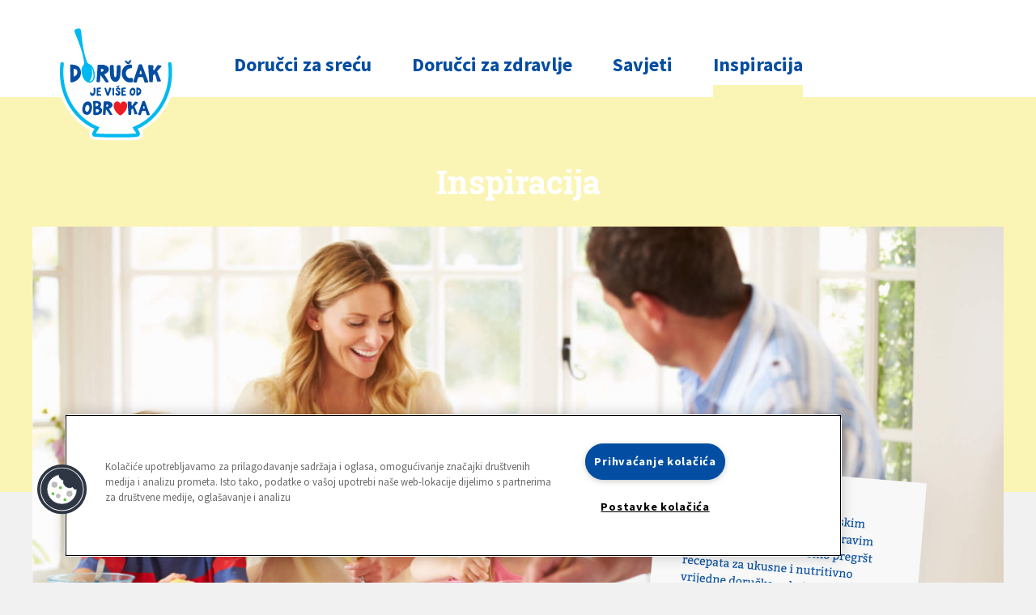

--- FILE ---
content_type: text/html; charset=utf-8
request_url: https://dorucakjeviseodobroka.hr/inspiracija/
body_size: 3361
content:



<!DOCTYPE html>
<html>
<head>
<!-- OneTrust Cookies Consent Notice start for dorucakjeviseodobroka.hr -->
<script type="text/javascript" src="https://cdn.cookielaw.org/consent/0f305994-614d-420a-94f0-7bd108cc113e/OtAutoBlock.js" ></script>
<script src="https://cdn.cookielaw.org/scripttemplates/otSDKStub.js" data-document-language="true" type="text/javascript" charset="UTF-8" data-domain-script="0f305994-614d-420a-94f0-7bd108cc113e" ></script>
<script type="text/javascript">
function OptanonWrapper() { }
</script>
<!-- OneTrust Cookies Consent Notice end for dorucakjeviseodobroka.hr -->


<!-- Google Tag Manager -->
<script>(function(w,d,s,l,i){w[l]=w[l]||[];w[l].push({'gtm.start':
new Date().getTime(),event:'gtm.js'});var f=d.getElementsByTagName(s)[0],
j=d.createElement(s),dl=l!='dataLayer'?'&l='+l:'';j.async=true;j.src=
'https://www.googletagmanager.com/gtm.js?id='+i+dl;f.parentNode.insertBefore(j,f);
})(window,document,'script','dataLayer','GTM-KC9LW5K6');</script>
<!-- End Google Tag Manager -->
    
    <meta charset="utf-8" />
    <meta http-equiv="X-UA-Compatible" content="IE=edge">
    <meta name="viewport" content="width=device-width, initial-scale=1, maximum-scale=1">

    <link rel="apple-touch-icon" sizes="180x180" href="/apple-touch-icon.png">
    <link rel="icon" type="image/png" sizes="32x32" href="/favicon-32x32.png">
    <link rel="icon" type="image/png" sizes="16x16" href="/favicon-16x16.png">
    <link rel="manifest" href="/manifest.json">
    <link rel="mask-icon" href="/safari-pinned-tab.svg" color="#5bbad5">
    <meta name="theme-color" content="#ffffff">

    

<!-- GENERAL META -->
<title>Inspiracija</title>
<meta name="description" content="" />

<!-- Schema.org markup for Google+ -->
<meta itemprop="name" content="Inspiracija">
<meta itemprop="description" content="">

<!-- Twitter Card data -->
<meta name="twitter:title" content="Inspiracija">
<meta name="twitter:description" content="">
        <meta name="twitter:card" content="summary">

<!-- Open Graph data -->
<meta property="og:title" content="Inspiracija" />
<meta property="og:url" content="https://dorucakjeviseodobroka.hr/inspiracija/" />
<meta property="og:description" content="" />

    <meta property="og:type" content="website" />


    <link href="/less/lib/slick.less" rel="stylesheet" />
    <link href="/css/RTE.css" rel="stylesheet" />
    <link href="/less/site.less" rel="stylesheet" />
</head>
<body ng-app="dorucakApp" ng-cloak>
<!-- Google Tag Manager (noscript) -->
	<noscript><iframe src="https://www.googletagmanager.com/ns.html?id=GTM-KC9LW5K6"
	height="0" width="0" style="display:none;visibility:hidden"></iframe></noscript>
	<!-- End Google Tag Manager (noscript) -->
    
    <div id="fb-root"></div>
    <script type="text/plain" class="optanon-category-4">
        (function (d, s, id) {
            var js, fjs = d.getElementsByTagName(s)[0];
            if (d.getElementById(id)) return;
            js = d.createElement(s); js.id = id;
            js.src = 'https://connect.facebook.net/en_US/sdk.js#xfbml=1&version=v2.11&appId=205772476654697';
            fjs.parentNode.insertBefore(js, fjs);
        }(document, 'script', 'facebook-jssdk'));</script>

    <script type="text/plain" class="optanon-category-4">
window.twttr = (function (d, s, id) {
            var js, fjs = d.getElementsByTagName(s)[0],
                t = window.twttr || {};
            if (d.getElementById(id)) return t;
            js = d.createElement(s);
            js.id = id;
            js.src = "https://platform.twitter.com/widgets.js";
            fjs.parentNode.insertBefore(js, fjs);

            t._e = [];
            t.ready = function (f) {
                t._e.push(f);
            };

            return t;
        }(document, "script", "twitter-wjs"));</script>

    <div class="wrapper">
        <nav>
            <div class="navbar">
                <a href="/">
                    <img id="logo" src="/img/logo.svg" alt="logo" />
                </a>

                <button id="mobile-menu-button">
                    <span></span>
                    <span></span>
                    <span></span>
                </button>

                <ul class="main-menu">
                            <li class="" style="border-color: #cee4ad">
                                <a href="/dorucci-za-srecu/" target="_self">
                                    Doručci za sreću
                                </a>
                            </li>
                            <li class="" style="border-color: #bfdcd9">
                                <a href="/dorucci-za-zdravlje/" target="_self">
                                    Doručci za zdravlje
                                </a>
                            </li>
                            <li class="" style="border-color: #c3dff4">
                                <a href="/savjeti/" target="_self">
                                    Savjeti
                                </a>
                            </li>
                            <li class="active" style="border-color: #fbf5b5">
                                <a href="/inspiracija/" target="_self">
                                    Inspiracija
                                </a>
                            </li>
                </ul>
            </div>
        </nav>

        

<div ng-controller="categoryCtrl" ng-init="categoryId = 1077">
    <header>
        <div class="header-content-wrapper">
            <div class="title" style="background-color: #fbf5b5">
                <div class="content flex-container">
                    <div class="f-x-12">
                        <h1>Inspiracija</h1>
                    </div>
                </div>
            </div>

            <div class="image">
                <div class="bg" style="background-color: #fbf5b5"></div>
                <div class="content flex-container">
                    <div class="f-x-12">
                        <img class="header-image" src="/media/1306/inspiracija-2x.jpg" alt="header-image" />
                    </div>
                </div>
            </div>
        </div>
    </header>

    <main>
        <div class="content flex-container space-top">
            <a ng-repeat="item in data" class="box f-m-4 f-s-6" ng-href="{{ item.Url }}">
                <img ng-src="{{ item.HeaderImageUrl }}" alt="list-image" />
                <div class="heading-wrapper" style="background-color: #fbf5b5">
                    <h4>
                        {{ item.Name }}
                    </h4>
                </div>
            </a>
        </div>

        <button class="load-more" ng-if="hasMore" ng-click="loadMore()">Učitaj još</button>
    </main>
</div>

        <footer>
            <div class="content flex-container red-tape footer-content">

                <div class="f-s-6 f-x-12 flex-container logos-wrapper">
                    <a href="http://www.dukat.hr" class="f-s-3 f-x-6 logo-link" target="_blank">
                            <img src="/img/dukat-logo.png" alt="dukat-logo" />
                        </a>

                        <a href="http://www.dukat.hr" class="f-s-3 f-x-6 logo-link" target="_blank">
                            <img src="/img/mlijeko-hrvatskih-firmi-logo.png" alt="mlijeko-hrvatskih-firmi-logo" />
                        </a>
                </div>

                <div class="f-s-6 f-x-12 flex-container">
                    <div class="f-s-7">
                        <div class="contact">
                            <div>Naši stručnjaci će vam rado odgovoriti na sva pitanja:</div>
                            <a href="mailto:zajedničkidorucak@hr.lactalis.com">zajedničkidorucak@hr.lactalis.com</a>
                        </div>
                    </div>

                    <div class="f-s-5">
                        <div class="footer-menu">
                            <ul>
                                        <li><a href="/uvjeti-koristenja/" target="_self">Uvjeti korištenja</a></li>
                                        <li><a href="/politika-privatnosti/" target="_self">Politika privatnosti</a></li>
                                        <li><a href="/impressum/" target="_self">Impressum</a></li>
                            </ul>
                        </div>
                        <div style="display: flex; justify-content: center">
                        <!-- Début du texte du bouton pour les paramètres du centre de préférences -->
                            <button id="ot-sdk-btn" class="ot-sdk-show-settings">Paramètres des cookies</button>
                        <!-- Fin du texte du bouton pour les paramètres du centre de préférences -->

                        </div>
                    </div>
                </div>

                <div class="f-xs-12 copy">
                    &copy; 2026 Dukat d.d.
                </div>
            </div>
        </footer>
    </div>

    <script src="https://code.jquery.com/jquery-3.2.1.min.js" integrity="sha256-hwg4gsxgFZhOsEEamdOYGBf13FyQuiTwlAQgxVSNgt4=" crossorigin="anonymous"></script>
    <script type="text/javascript" src="/js/lib/slick.min.js"></script>
    <script type="text/javascript" src="/js/site.js"></script>

    <script src="https://ajax.googleapis.com/ajax/libs/angularjs/1.5.6/angular.min.js"></script>
    <script type="text/javascript" src="/js/site-data.js"></script>
</body>
</html>

--- FILE ---
content_type: text/css
request_url: https://dorucakjeviseodobroka.hr/css/RTE.css
body_size: 413
content:




/**umb_name:Heading 2*/
h2{font-weight: bold;
font-size: 1.2rem;
line-height: 1.7rem;}





/**umb_name:Title font*/
.title-font{font-family: 'Roboto Slab', serif;}

/**umb_name:Highlighted color*/
.highlighted-color{color: #044da1;}

/**umb_name:Lead paragraph*/
.lead-paragraph{font-size: 1.2rem;
line-height: 1.7rem;}

/**umb_name:Dotted bottom border*/
.dotted-bottom-border{display: block;
border-bottom: 4px dotted;
padding-bottom: 1.7rem;
margin-bottom: 1.7rem;}

/**umb_name:Small print*/
.small-print{font-size: 10px;
line-height: 1.5em;
display: block;}

--- FILE ---
content_type: text/css; charset=utf-8
request_url: https://dorucakjeviseodobroka.hr/less/site.less
body_size: 3459
content:
@import url(https://fonts.googleapis.com/css?family=Roboto+Slab:400,700|Source+Sans+Pro:400,700&amp;subset=latin-ext);
.flex-container {
  display: flex;
  flex-flow: row;
  flex-wrap: wrap;
  justify-content: center;
  margin: 0 auto;
  position: relative;
  align-items: flex-start;
}
.flex-container img {
  max-width: 100%;
  max-height: 100%;
}
[class*="f-"] {
  position: relative;
  flex: 12 1 auto;
  flex-shrink: 1;
  flex-basis: calc(100% - 30px);
  max-width: calc(100% - 30px);
  width: calc(100% - 30px);
}
.flex-container > [class*="f-"]:not(.flex-container) {
  margin-left: 15px;
  margin-right: 15px;
}
@media (min-width: 0px) {
  .f-x-1 {
    position: relative;
    flex: 1 1 auto;
    flex-shrink: 1;
    flex-basis: calc(8.333333333% - 30px);
    max-width: calc(8.333333333% - 30px);
    width: calc(8.333333333% - 30px);
  }
  .f-x-1.flex-container {
    flex: 1 1 8.333333333%;
    width: 8.333333333%;
  }
  .f-x-2 {
    position: relative;
    flex: 2 1 auto;
    flex-shrink: 1;
    flex-basis: calc(16.666666667% - 30px);
    max-width: calc(16.666666667% - 30px);
    width: calc(16.666666667% - 30px);
  }
  .f-x-2.flex-container {
    flex: 2 1 16.666666667%;
    width: 16.666666667%;
  }
  .f-x-3 {
    position: relative;
    flex: 3 1 auto;
    flex-shrink: 1;
    flex-basis: calc(25% - 30px);
    max-width: calc(25% - 30px);
    width: calc(25% - 30px);
  }
  .f-x-3.flex-container {
    flex: 3 1 25%;
    width: 25%;
  }
  .f-x-4 {
    position: relative;
    flex: 4 1 auto;
    flex-shrink: 1;
    flex-basis: calc(33.333333333% - 30px);
    max-width: calc(33.333333333% - 30px);
    width: calc(33.333333333% - 30px);
  }
  .f-x-4.flex-container {
    flex: 4 1 33.333333333%;
    width: 33.333333333%;
  }
  .f-x-5 {
    position: relative;
    flex: 5 1 auto;
    flex-shrink: 1;
    flex-basis: calc(41.666666667% - 30px);
    max-width: calc(41.666666667% - 30px);
    width: calc(41.666666667% - 30px);
  }
  .f-x-5.flex-container {
    flex: 5 1 41.666666667%;
    width: 41.666666667%;
  }
  .f-x-6 {
    position: relative;
    flex: 6 1 auto;
    flex-shrink: 1;
    flex-basis: calc(50% - 30px);
    max-width: calc(50% - 30px);
    width: calc(50% - 30px);
  }
  .f-x-6.flex-container {
    flex: 6 1 50%;
    width: 50%;
  }
  .f-x-7 {
    position: relative;
    flex: 7 1 auto;
    flex-shrink: 1;
    flex-basis: calc(58.333333333% - 30px);
    max-width: calc(58.333333333% - 30px);
    width: calc(58.333333333% - 30px);
  }
  .f-x-7.flex-container {
    flex: 7 1 58.333333333%;
    width: 58.333333333%;
  }
  .f-x-8 {
    position: relative;
    flex: 8 1 auto;
    flex-shrink: 1;
    flex-basis: calc(66.666666667% - 30px);
    max-width: calc(66.666666667% - 30px);
    width: calc(66.666666667% - 30px);
  }
  .f-x-8.flex-container {
    flex: 8 1 66.666666667%;
    width: 66.666666667%;
  }
  .f-x-9 {
    position: relative;
    flex: 9 1 auto;
    flex-shrink: 1;
    flex-basis: calc(75% - 30px);
    max-width: calc(75% - 30px);
    width: calc(75% - 30px);
  }
  .f-x-9.flex-container {
    flex: 9 1 75%;
    width: 75%;
  }
  .f-x-10 {
    position: relative;
    flex: 10 1 auto;
    flex-shrink: 1;
    flex-basis: calc(83.333333333% - 30px);
    max-width: calc(83.333333333% - 30px);
    width: calc(83.333333333% - 30px);
  }
  .f-x-10.flex-container {
    flex: 10 1 83.333333333%;
    width: 83.333333333%;
  }
  .f-x-11 {
    position: relative;
    flex: 11 1 auto;
    flex-shrink: 1;
    flex-basis: calc(91.666666667% - 30px);
    max-width: calc(91.666666667% - 30px);
    width: calc(91.666666667% - 30px);
  }
  .f-x-11.flex-container {
    flex: 11 1 91.666666667%;
    width: 91.666666667%;
  }
  .f-x-12 {
    position: relative;
    flex: 12 1 auto;
    flex-shrink: 1;
    flex-basis: calc(100% - 30px);
    max-width: calc(100% - 30px);
    width: calc(100% - 30px);
  }
  .f-x-12.flex-container {
    flex: 12 1 100%;
    width: 100%;
  }
}
@media (min-width: 760px) {
  .f-s-1 {
    position: relative;
    flex: 1 1 auto;
    flex-shrink: 1;
    flex-basis: calc(8.333333333% - 30px);
    max-width: calc(8.333333333% - 30px);
    width: calc(8.333333333% - 30px);
  }
  .f-s-1.flex-container {
    flex: 1 1 8.333333333%;
    width: 8.333333333%;
  }
  .f-s-2 {
    position: relative;
    flex: 2 1 auto;
    flex-shrink: 1;
    flex-basis: calc(16.666666667% - 30px);
    max-width: calc(16.666666667% - 30px);
    width: calc(16.666666667% - 30px);
  }
  .f-s-2.flex-container {
    flex: 2 1 16.666666667%;
    width: 16.666666667%;
  }
  .f-s-3 {
    position: relative;
    flex: 3 1 auto;
    flex-shrink: 1;
    flex-basis: calc(25% - 30px);
    max-width: calc(25% - 30px);
    width: calc(25% - 30px);
  }
  .f-s-3.flex-container {
    flex: 3 1 25%;
    width: 25%;
  }
  .f-s-4 {
    position: relative;
    flex: 4 1 auto;
    flex-shrink: 1;
    flex-basis: calc(33.333333333% - 30px);
    max-width: calc(33.333333333% - 30px);
    width: calc(33.333333333% - 30px);
  }
  .f-s-4.flex-container {
    flex: 4 1 33.333333333%;
    width: 33.333333333%;
  }
  .f-s-5 {
    position: relative;
    flex: 5 1 auto;
    flex-shrink: 1;
    flex-basis: calc(41.666666667% - 30px);
    max-width: calc(41.666666667% - 30px);
    width: calc(41.666666667% - 30px);
  }
  .f-s-5.flex-container {
    flex: 5 1 41.666666667%;
    width: 41.666666667%;
  }
  .f-s-6 {
    position: relative;
    flex: 6 1 auto;
    flex-shrink: 1;
    flex-basis: calc(50% - 30px);
    max-width: calc(50% - 30px);
    width: calc(50% - 30px);
  }
  .f-s-6.flex-container {
    flex: 6 1 50%;
    width: 50%;
  }
  .f-s-7 {
    position: relative;
    flex: 7 1 auto;
    flex-shrink: 1;
    flex-basis: calc(58.333333333% - 30px);
    max-width: calc(58.333333333% - 30px);
    width: calc(58.333333333% - 30px);
  }
  .f-s-7.flex-container {
    flex: 7 1 58.333333333%;
    width: 58.333333333%;
  }
  .f-s-8 {
    position: relative;
    flex: 8 1 auto;
    flex-shrink: 1;
    flex-basis: calc(66.666666667% - 30px);
    max-width: calc(66.666666667% - 30px);
    width: calc(66.666666667% - 30px);
  }
  .f-s-8.flex-container {
    flex: 8 1 66.666666667%;
    width: 66.666666667%;
  }
  .f-s-9 {
    position: relative;
    flex: 9 1 auto;
    flex-shrink: 1;
    flex-basis: calc(75% - 30px);
    max-width: calc(75% - 30px);
    width: calc(75% - 30px);
  }
  .f-s-9.flex-container {
    flex: 9 1 75%;
    width: 75%;
  }
  .f-s-10 {
    position: relative;
    flex: 10 1 auto;
    flex-shrink: 1;
    flex-basis: calc(83.333333333% - 30px);
    max-width: calc(83.333333333% - 30px);
    width: calc(83.333333333% - 30px);
  }
  .f-s-10.flex-container {
    flex: 10 1 83.333333333%;
    width: 83.333333333%;
  }
  .f-s-11 {
    position: relative;
    flex: 11 1 auto;
    flex-shrink: 1;
    flex-basis: calc(91.666666667% - 30px);
    max-width: calc(91.666666667% - 30px);
    width: calc(91.666666667% - 30px);
  }
  .f-s-11.flex-container {
    flex: 11 1 91.666666667%;
    width: 91.666666667%;
  }
  .f-s-12 {
    position: relative;
    flex: 12 1 auto;
    flex-shrink: 1;
    flex-basis: calc(100% - 30px);
    max-width: calc(100% - 30px);
    width: calc(100% - 30px);
  }
  .f-s-12.flex-container {
    flex: 12 1 100%;
    width: 100%;
  }
}
@media (min-width: 1024px) {
  .f-m-1 {
    position: relative;
    flex: 1 1 auto;
    flex-shrink: 1;
    flex-basis: calc(8.333333333% - 30px);
    max-width: calc(8.333333333% - 30px);
    width: calc(8.333333333% - 30px);
  }
  .f-m-1.flex-container {
    flex: 1 1 8.333333333%;
    width: 8.333333333%;
  }
  .f-m-2 {
    position: relative;
    flex: 2 1 auto;
    flex-shrink: 1;
    flex-basis: calc(16.666666667% - 30px);
    max-width: calc(16.666666667% - 30px);
    width: calc(16.666666667% - 30px);
  }
  .f-m-2.flex-container {
    flex: 2 1 16.666666667%;
    width: 16.666666667%;
  }
  .f-m-3 {
    position: relative;
    flex: 3 1 auto;
    flex-shrink: 1;
    flex-basis: calc(25% - 30px);
    max-width: calc(25% - 30px);
    width: calc(25% - 30px);
  }
  .f-m-3.flex-container {
    flex: 3 1 25%;
    width: 25%;
  }
  .f-m-4 {
    position: relative;
    flex: 4 1 auto;
    flex-shrink: 1;
    flex-basis: calc(33.333333333% - 30px);
    max-width: calc(33.333333333% - 30px);
    width: calc(33.333333333% - 30px);
  }
  .f-m-4.flex-container {
    flex: 4 1 33.333333333%;
    width: 33.333333333%;
  }
  .f-m-5 {
    position: relative;
    flex: 5 1 auto;
    flex-shrink: 1;
    flex-basis: calc(41.666666667% - 30px);
    max-width: calc(41.666666667% - 30px);
    width: calc(41.666666667% - 30px);
  }
  .f-m-5.flex-container {
    flex: 5 1 41.666666667%;
    width: 41.666666667%;
  }
  .f-m-6 {
    position: relative;
    flex: 6 1 auto;
    flex-shrink: 1;
    flex-basis: calc(50% - 30px);
    max-width: calc(50% - 30px);
    width: calc(50% - 30px);
  }
  .f-m-6.flex-container {
    flex: 6 1 50%;
    width: 50%;
  }
  .f-m-7 {
    position: relative;
    flex: 7 1 auto;
    flex-shrink: 1;
    flex-basis: calc(58.333333333% - 30px);
    max-width: calc(58.333333333% - 30px);
    width: calc(58.333333333% - 30px);
  }
  .f-m-7.flex-container {
    flex: 7 1 58.333333333%;
    width: 58.333333333%;
  }
  .f-m-8 {
    position: relative;
    flex: 8 1 auto;
    flex-shrink: 1;
    flex-basis: calc(66.666666667% - 30px);
    max-width: calc(66.666666667% - 30px);
    width: calc(66.666666667% - 30px);
  }
  .f-m-8.flex-container {
    flex: 8 1 66.666666667%;
    width: 66.666666667%;
  }
  .f-m-9 {
    position: relative;
    flex: 9 1 auto;
    flex-shrink: 1;
    flex-basis: calc(75% - 30px);
    max-width: calc(75% - 30px);
    width: calc(75% - 30px);
  }
  .f-m-9.flex-container {
    flex: 9 1 75%;
    width: 75%;
  }
  .f-m-10 {
    position: relative;
    flex: 10 1 auto;
    flex-shrink: 1;
    flex-basis: calc(83.333333333% - 30px);
    max-width: calc(83.333333333% - 30px);
    width: calc(83.333333333% - 30px);
  }
  .f-m-10.flex-container {
    flex: 10 1 83.333333333%;
    width: 83.333333333%;
  }
  .f-m-11 {
    position: relative;
    flex: 11 1 auto;
    flex-shrink: 1;
    flex-basis: calc(91.666666667% - 30px);
    max-width: calc(91.666666667% - 30px);
    width: calc(91.666666667% - 30px);
  }
  .f-m-11.flex-container {
    flex: 11 1 91.666666667%;
    width: 91.666666667%;
  }
  .f-m-12 {
    position: relative;
    flex: 12 1 auto;
    flex-shrink: 1;
    flex-basis: calc(100% - 30px);
    max-width: calc(100% - 30px);
    width: calc(100% - 30px);
  }
  .f-m-12.flex-container {
    flex: 12 1 100%;
    width: 100%;
  }
}
@media (min-width: 1200px) {
  .f-l-1 {
    position: relative;
    flex: 1 1 auto;
    flex-shrink: 1;
    flex-basis: calc(8.333333333% - 30px);
    max-width: calc(8.333333333% - 30px);
    width: calc(8.333333333% - 30px);
  }
  .f-l-1.flex-container {
    flex: 1 1 8.333333333%;
    width: 8.333333333%;
  }
  .f-l-2 {
    position: relative;
    flex: 2 1 auto;
    flex-shrink: 1;
    flex-basis: calc(16.666666667% - 30px);
    max-width: calc(16.666666667% - 30px);
    width: calc(16.666666667% - 30px);
  }
  .f-l-2.flex-container {
    flex: 2 1 16.666666667%;
    width: 16.666666667%;
  }
  .f-l-3 {
    position: relative;
    flex: 3 1 auto;
    flex-shrink: 1;
    flex-basis: calc(25% - 30px);
    max-width: calc(25% - 30px);
    width: calc(25% - 30px);
  }
  .f-l-3.flex-container {
    flex: 3 1 25%;
    width: 25%;
  }
  .f-l-4 {
    position: relative;
    flex: 4 1 auto;
    flex-shrink: 1;
    flex-basis: calc(33.333333333% - 30px);
    max-width: calc(33.333333333% - 30px);
    width: calc(33.333333333% - 30px);
  }
  .f-l-4.flex-container {
    flex: 4 1 33.333333333%;
    width: 33.333333333%;
  }
  .f-l-5 {
    position: relative;
    flex: 5 1 auto;
    flex-shrink: 1;
    flex-basis: calc(41.666666667% - 30px);
    max-width: calc(41.666666667% - 30px);
    width: calc(41.666666667% - 30px);
  }
  .f-l-5.flex-container {
    flex: 5 1 41.666666667%;
    width: 41.666666667%;
  }
  .f-l-6 {
    position: relative;
    flex: 6 1 auto;
    flex-shrink: 1;
    flex-basis: calc(50% - 30px);
    max-width: calc(50% - 30px);
    width: calc(50% - 30px);
  }
  .f-l-6.flex-container {
    flex: 6 1 50%;
    width: 50%;
  }
  .f-l-7 {
    position: relative;
    flex: 7 1 auto;
    flex-shrink: 1;
    flex-basis: calc(58.333333333% - 30px);
    max-width: calc(58.333333333% - 30px);
    width: calc(58.333333333% - 30px);
  }
  .f-l-7.flex-container {
    flex: 7 1 58.333333333%;
    width: 58.333333333%;
  }
  .f-l-8 {
    position: relative;
    flex: 8 1 auto;
    flex-shrink: 1;
    flex-basis: calc(66.666666667% - 30px);
    max-width: calc(66.666666667% - 30px);
    width: calc(66.666666667% - 30px);
  }
  .f-l-8.flex-container {
    flex: 8 1 66.666666667%;
    width: 66.666666667%;
  }
  .f-l-9 {
    position: relative;
    flex: 9 1 auto;
    flex-shrink: 1;
    flex-basis: calc(75% - 30px);
    max-width: calc(75% - 30px);
    width: calc(75% - 30px);
  }
  .f-l-9.flex-container {
    flex: 9 1 75%;
    width: 75%;
  }
  .f-l-10 {
    position: relative;
    flex: 10 1 auto;
    flex-shrink: 1;
    flex-basis: calc(83.333333333% - 30px);
    max-width: calc(83.333333333% - 30px);
    width: calc(83.333333333% - 30px);
  }
  .f-l-10.flex-container {
    flex: 10 1 83.333333333%;
    width: 83.333333333%;
  }
  .f-l-11 {
    position: relative;
    flex: 11 1 auto;
    flex-shrink: 1;
    flex-basis: calc(91.666666667% - 30px);
    max-width: calc(91.666666667% - 30px);
    width: calc(91.666666667% - 30px);
  }
  .f-l-11.flex-container {
    flex: 11 1 91.666666667%;
    width: 91.666666667%;
  }
  .f-l-12 {
    position: relative;
    flex: 12 1 auto;
    flex-shrink: 1;
    flex-basis: calc(100% - 30px);
    max-width: calc(100% - 30px);
    width: calc(100% - 30px);
  }
  .f-l-12.flex-container {
    flex: 12 1 100%;
    width: 100%;
  }
}
/* COLORS */
/* FONTS */
/* MARGINS AND PADDINGS */
/* BREAKPOINTS */
html,
body {
  padding: 0;
  margin: 0;
  font-family: 'Source Sans Pro', sans-serif;
  font-size: 20px;
  background-color: #f1f1f1;
}
@media (max-width: 1199px) {
  html,
  body {
    font-size: 18px;
  }
}
@media (max-width: 991px) {
  html,
  body {
    font-size: 16px;
  }
}
@media (max-width: 767px) {
  html,
  body {
    font-size: 14px;
  }
}
a,
a:visited,
a:hover,
a:focus {
  text-decoration: none;
  outline: none;
  color: inherit;
}
.no-side-spacing {
  margin-left: 0 !important;
  margin-right: 0 !important;
}
.flex-container.justify-start {
  justify-content: flex-start;
}
/* GENERAL */

h1,
h2,
h3,
h4 {
  font-family: 'Roboto Slab', serif;
}
h1 {
  font-size: 2rem;
  line-height: 2.5rem;
}
h2 {
  font-size: 1.2rem;
  line-height: 1.7rem;
}
h3 {
  font-size: 0.9rem;
  line-height: 1.4rem;
}
h4 {
  font-size: 0.8rem;
  line-height: 1rem;
}
.wrapper {
  padding-top: 6rem;
}
.carousel {
  width: 100%;
}
.carousel .slick-track {
  display: flex;
  align-items: flex-end;
}
.carousel-item {
  position: relative;
  bottom: 0;
  outline: none;
}
ul.carousel-dots {
  list-style: none;
  padding: 0;
  margin: 1rem 0;
  text-align: center;
}
ul.carousel-dots li {
  display: inline-block;
  width: 0.75rem;
  height: 0.75rem;
  margin: 0.15rem;
  border-radius: 0.75rem;
  cursor: pointer;
  border: 0.05rem solid #044da1;
}
ul.carousel-dots li.slick-active {
  background-color: #044da1;
}
.carousel-dots button {
  display: none;
}
/* END GENERAL */

/* MENU */

.navbar {
  height: 6rem;
  background-color: white;
  position: fixed;
  top: 0;
  width: 100%;
  z-index: 100;
}
.navbar #mobile-menu-button {
  display: none;
  position: absolute;
  right: 1rem;
  top: 0.5rem;
  width: 3rem;
  height: 3rem;
  outline: none;
  border: none;
  background: none;
  transform: rotate(0);
  transition: 0.2s ease transform;
}
.navbar #mobile-menu-button span {
  border-bottom: 2px solid #044da1;
  width: 100%;
  margin: 0.4rem 0;
  display: block;
}
.navbar #mobile-menu-button.active {
  transform: rotate(90deg);
  transition: 0.2s ease transform;
}
.navbar img#logo {
  width: 7.35rem;
  position: absolute;
  margin-left: 3.5rem;
  margin-top: 1.5rem;
  z-index: 1000;
}
ul.main-menu {
  font-size: 1.2rem;
  line-height: 2.5rem;
  font-weight: bold;
  display: flex;
  align-items: flex-end;
  justify-content: center;
  height: 100%;
  margin: 0 auto;
  list-style: none;
  padding: 0;
}
ul.main-menu li {
  color: #044da1;
  margin: 0 1.25rem;
  vertical-align: bottom;
  padding-bottom: 0.75rem;
}
ul.main-menu li:hover,
ul.main-menu li.active {
  padding-bottom: 0;
  border-bottom: 0.75rem solid;
}
@media (max-width: 991px) {
  .wrapper {
    padding-top: 4rem;
  }
  .navbar {
    height: 4rem;
    -webkit-box-shadow: 0px -60px 162px 22px rgba(0, 0, 0, 0.75);
    -moz-box-shadow: 0px -60px 162px 22px rgba(0, 0, 0, 0.75);
    box-shadow: 0px -60px 162px 22px rgba(0, 0, 0, 0.75);
  }
  .navbar img#logo {
    width: 6rem;
    margin-left: 1rem;
    margin-top: 0.5rem;
  }
  .navbar #mobile-menu-button {
    display: block;
  }
  ul.main-menu {
    position: fixed;
    display: block;
    padding: 0 3rem;
    padding-top: 3rem;
    top: 4rem;
    background-color: white;
    right: -100%;
    transition: 0.5s ease right;
  }
  ul.main-menu.active {
    right: 0;
    transition: 0.5s ease right;
  }
  main.overlayed {
    overflow: hidden;
  }
  main.overlayed::after {
    content: '';
    position: fixed;
    top: 0;
    right: 0;
    bottom: 0;
    left: 0;
    background-color: black;
    opacity: 0.5;
  }
}
/* END MENU */

/* HEADER */

header .header-content-wrapper {
  color: white;
  position: relative;
  /* height: 44rem; */

  /* margin-bottom: 20rem; */

  /*background: -moz-linear-gradient(270deg, rgba(4,77,161,1) 60%, rgba(4,77,161,0) 60%);
    background: -webkit-gradient(linear, left top, left bottom, color-stop(60%, rgba(4,77,161,1)), color-stop(60%, rgba(4,77,161,0)));
    background: -webkit-linear-gradient(270deg, rgba(4,77,161,1) 60%, rgba(4,77,161,0) 60%);
    background: -o-linear-gradient(270deg, rgba(4,77,161,1) 60%, rgba(4,77,161,0) 60%);
    background: -ms-linear-gradient(270deg, rgba(4,77,161,1) 60%, rgba(4,77,161,0) 60%);
    background: linear-gradient(180deg, rgba(4,77,161,1) 60%, rgba(4,77,161,0) 60%);
    filter: progid:DXImageTransform.Microsoft.gradient( startColorstr='#044DA1', endColorstr='#044DA1',GradientType=0 );*/

}
header .header-content-wrapper h1 {
  max-width: 40rem;
  text-align: center;
  margin: 0 auto;
  margin-top: 4rem;
  margin-bottom: 1.5rem;
}
.header-content-wrapper .title {
  background-color: #044da1;
}
.header-content-wrapper .image {
  position: relative;
}
.header-content-wrapper .bg {
  position: absolute;
  width: 100%;
  height: 50%;
  background-color: #044da1;
}
.blue-tape:before,
.red-tape:before {
  content: '';
  position: absolute;
  left: 0;
  top: -1.5rem;
  background-image: url('/img/tape.svg');
  background-repeat: no-repeat;
  background-position: center;
  height: 3rem;
  width: 100%;
}
.blue-tape:before {
  background-image: url('/img/tape-blue.svg');
}
/* END HEADER */

.content {
  max-width: calc(60rem + 30px);
  margin: 0 auto;
}
.content.condensed {
  max-width: calc(50rem + 30px);
}
.content.space-top {
  padding-top: 1.5rem;
}
.home .content.space-top {
  padding-top: 4rem;
}
.box {
  padding-bottom: 30px;
}
.box img {
  max-width: 100%;
}
.box .heading-wrapper {
  margin: 0;
  margin-top: -0.5rem;
  min-height: 4rem;
  display: table;
  width: 100%;
}
.box .heading-wrapper h4 {
  display: table-cell;
  vertical-align: middle;
  margin: 0;
  padding: 1.1rem;
}
.associates img {
  margin-bottom: 2rem;
}
@media (max-width: 991px) {
  .associates img {
    display: block;
    margin-left: auto;
    margin-right: auto;
  }
}
.associates h2 {
  color: #044da1;
  font-size: 2rem;
  font-weight: 700;
  line-height: 2.5rem;
  padding-bottom: 2rem;
  margin-bottom: 2.5rem;
  border-bottom: 4px dotted;
  margin-top: 0;
}
.associates p:first-child {
  margin-top: 0;
}
.associates p:last-child {
  padding-bottom: 2.5rem;
  margin-bottom: 2.5rem;
  border-bottom: 3px dotted #044da1;
}
.featured-article .stamp {
  position: absolute;
  top: -5rem;
  width: 8rem;
  min-width: 8rem;
  min-height: 8rem;
  z-index: 2;
}
@media (max-width: 767px) {
  .featured-article .stamp {
    top: -5.5rem;
    left: -1rem;
  }
}
.featured-article h2 {
  font-size: 2rem;
  font-weight: 700;
  line-height: 2.5rem;
  margin: 0;
  color: #044da1;
}
.featured-article .load-more {
  margin: 2.5rem 0;
  display: inline-block;
}
@media (max-width: 767px) {
  .featured-article .load-more {
    margin: 2.5rem 0;
    display: block;
  }
}
.load-more {
  margin: 0 auto;
  display: block;
  background-color: white;
  border: none;
  padding: 1rem 2.4rem;
  outline: none;
  color: #044da1 !important;
  font-size: 0.9rem;
  font-weight: 700;
  cursor: pointer;
  text-align: center;
}
.note {
  position: relative;
  padding: 3.5rem 0;
  padding-bottom: 3rem;
  background-color: white;
  -webkit-box-shadow: 0px 12px 112px 9px rgba(0, 0, 0, 0.1);
  -moz-box-shadow: 0px 12px 112px 9px rgba(0, 0, 0, 0.1);
  box-shadow: 0px 12px 112px 9px rgba(0, 0, 0, 0.1);
}
.note-bottom {
  width: 100%;
  position: relative;
  top: -0.2rem;
}
.footer-content:before {
  content: '';
  position: absolute;
  left: 0;
  top: -1.5rem;
  background-image: url('/img/tape.svg');
  background-repeat: no-repeat;
  background-position: center;
  height: 3rem;
  width: 100%;
}
footer {
  background-color: white;
}
.footer-content {
  margin-top: 4.5rem;
  position: relative;
  color: #044da1;
  font-size: 0.7rem;
  line-height: 1rem;
  align-items: center;
  justify-content: space-between;
  padding-top: 1rem;
  padding-bottom: 1rem;
}
.footer-content .logos-wrapper.flex-container {
  justify-content: flex-start;
}
.footer-content .contact,
.footer-content .logo-link,
.footer-content .footer-menu {
  margin-top: 2rem;
  margin-left: auto;
  margin-right: auto;
}
@media (max-width: 767px) {
  .footer-content .logo-link {
    text-align: center;
  }
}
.footer-content .logo-link img {
  max-height: 2.5rem;
}
.footer-content .contact {
  border-left: 1px solid #044da1;
  padding: 0.7rem 1.5rem;
}
.footer-content .contact a {
  display: block;
  font-weight: bold;
  margin-top: 0.8rem;
}
.footer-content .footer-menu {
  padding: 0.7rem 1.5rem;
  font-weight: bold;
  border-left: 1px solid #044da1;
}
.footer-content .footer-menu ul {
  list-style: none;
  padding: 0;
  margin: 0;
}
.footer-content .footer-menu ul li {
  display: block;
}
.footer-content .copy {
  margin-top: -1.1rem;
  font-weight: bold;
  color: black;
  opacity: 0.5;
}
@media (max-width: 767px) {
  .footer-content .contact,
  .footer-content .footer-menu {
    text-align: center;
    border: none;
  }
  .footer-content .copy {
    margin-top: 1rem;
  }
}
.article {
  font-size: 0.9rem;
  line-height: 1.4rem;
}
.article .related .box {
  display: block;
}
.article .related h2 {
  margin-bottom: 1.5rem;
}
.article .dotted-bottom-border {
  margin-bottom: 0;
  padding-bottom: 0;
}
.lead h2 {
  font-weight: 400;
}
.recipe-section-header {
  margin-bottom: 1.5rem;
}
.recipe-section-header h3 {
  margin: 0.5rem 1rem;
}
.article.recipe .dotted-bottom-border {
  border-color: white;
}
.article.recipe table {
  margin-bottom: 1.5rem;
}
.article.recipe table th {
  font-family: 'Roboto Slab', serif;
  font-size: 0.7rem;
  line-height: 0.9rem;
  font-weight: 400;
  color: #044da1;
  text-transform: uppercase;
  text-align: left;
  padding-bottom: 0.2rem;
}
.article.recipe table th:last-child {
  border-bottom: 4px dotted white;
}
.article.recipe tr td {
  width: 60%;
  vertical-align: top;
}
.article.recipe tr td:first-child {
  color: #044da1;
  font-weight: 700;
  text-align: right;
  padding-right: 0.8rem;
  width: 40%;
}
@media (max-width: 767px) {
  .article.recipe tr td {
    width: 75%;
  }
  .article.recipe tr td:first-child {
    width: 25%;
  }
}
.article.recipe .step-index h3 {
  color: #044da1;
  margin: 0;
  margin-bottom: 1rem;
}
.article.recipe .step-desc p {
  margin: 0;
  margin-bottom: 1rem;
}
.article.recipe .step-img {
  margin-bottom: 1rem;
}
.page header .header-content-wrapper h1 {
  margin-bottom: 3rem;
}
.page {
  font-size: 0.9rem;
  line-height: 1.4rem;
}
.page main .content {
  padding-top: 4rem;
  padding-bottom: 2rem;
}
.social {
  margin-top: 1.3rem;
}
.video-wrapper {
  margin-bottom: 1rem;
}
.fb_iframe_widget span {
  vertical-align: inherit !important;
}
.associate-anchor {
  position: relative;
  visibility: hidden;
  width: 100%;
  top: calc(-15px - 6rem);
}
@media (max-width: 767px) {
  .associate-anchor {
    top: calc(-15px - 4rem);
  }
}


--- FILE ---
content_type: application/javascript
request_url: https://dorucakjeviseodobroka.hr/js/site-data.js
body_size: 687
content:
var dorucakApp = angular.module('dorucakApp', []);

dorucakApp.controller('homeCtrl', ['$scope', '$http', '$timeout', function ($scope, $http, $timeout) {

    $scope.page = 0;
    $scope.hasMore = true;
    $scope.data = [];

    $timeout(function () {
        load();
    });

    $scope.loadMore = function () {
        $scope.page++;
        load();
    }

    function load() {
        $http.get('/umbraco/surface/data/GetMixedArticlesForHomePage?&page=' + $scope.page).then(
            function (success) {

                if (success.data.Items.length == 0) {
                    $scope.hasMore = false;
                    return;
                }

                var oldItems = $scope.data;
                var newItems = oldItems.concat(success.data.Items);

                $scope.data = newItems;
            },
            function (err) {
                console.log(err);
            });
    }

}]);

dorucakApp.controller('categoryCtrl', ['$scope', '$http', '$timeout', function ($scope, $http, $timeout) {

    $scope.page = 0;
    $scope.hasMore = false;
    $scope.data = [];

    $timeout(function () {
        load();
    });

    $scope.loadMore = function() {
        $scope.page++;
        load();
    }

    function load() {
        $http.get('/umbraco/surface/data/GetArticlesForCategory?categoryId=' + $scope.categoryId + '&page=' + $scope.page).then(
            function (success) {
                var oldItems = $scope.data;
                var newItems = oldItems.concat(success.data.Items);

                $scope.hasMore = success.data.HasMore;
                $scope.data = newItems;
            },
            function (err) {
                console.log(err);
            });
    }

}]);

dorucakApp.controller('articleCtrl', ['$scope', '$http', '$timeout', function ($scope, $http, $timeout) {

    $scope.data = [];

    $timeout(function () {
        load();
    });

    function load() {
        $http.get('/umbraco/surface/data/GetRelatedArticles?articleId=' + $scope.articleId).then(
            function (success) {
                $scope.data = success.data;
            },
            function (err) {
                console.log(err);
            });
    }

}]);

--- FILE ---
content_type: image/svg+xml
request_url: https://dorucakjeviseodobroka.hr/img/tape.svg
body_size: 2293
content:
<svg xmlns="http://www.w3.org/2000/svg" xmlns:xlink="http://www.w3.org/1999/xlink" width="104" height="52" viewBox="0 0 104 52"><defs><path id="a" d="M1005.6 1124l-95.76 2.31-1.84 2 2.94 1.36-2.84 2.49 3.67 1.48-3.59 1.95 3.68 1.91-3.58 1.8 3.69 2.62-3.56 2.66 3.65.91-2.56 2.06 3.68 1.77-4.61 1.96 3.81 1.2-2.71 2.06 3.69 1.91-3.43 2.37 4.43 3.03-5.43 3.61 4.24.85-2.98 2.93 4.4 1.89-2.71 1.92.75.95 97.46-2.54 1.02-1.57-1.29-1.11 2.18-2.15-2.65-1.45 2.56-2.35-3.05-1.55 2.47-1.96-3.04-1.64 3.44-1.99-3.34-1.82 3.24-1.89-3.42-1.44 2.87-1.49-3.91-1.21 3.34-2.02-3.33-1.44 2.57-1.68-3.53-1.72 3.55-1.61-5.18-1.6 4.52-1.24-4.29-1.23 3.42-2.65-3.45-2.4 3.42-2.65-4-1.05 3.25-1.79z"/><path id="b" d="M957.57 1126.06l-4.26.1-40.42 42.27.14.03-3.03 3.02 4.48 1.95-2.76 1.98.46.59 47.82-50z"/><path id="c" d="M943 1126l-6.53.16-25.32 26.5 1.54.49-2.69 2.08.29.15 3.08 1.62 29.63-31"/><path id="d" d="M919.5 1126.15l-9.95 9.99 2 1.01-3.55 1.74.26.18 2.8 1.93 14.94-15z"/><path id="e" d="M1006.13 1124l-3.57.09L955 1174l6.62-.18 44.61-46.81-1.5-.4 3.27-1.83z"/><path id="f" d="M988 1172l6.6-.17 16.33-16.49-2.09-1.12-.1-.05 3.26-1.85-3.21-1.32z"/><path id="g" d="M1004 1172l5.99-.15h.06l1.05-1.56-1.31-1.09 2.21-2.13-2.01-1.07z"/><path id="h" d="M1004.12 1139L971 1174l6.5-.17 29.34-31.01-1.16-.57-.14-.07 3.13-1.46.28-.13.05-.05-4.79-1.51-.09-.03"/><path id="i" d="M992.03 1125.02l-5.62.14L939 1175l4.91-.13 1.69-.04L993 1125z"/><path id="j" d="M974.79 1125.03l-5.37.13L922 1175l1.99-.05 4.6-.12L976 1125z"/></defs><g transform="translate(-908 -1124)"><use fill="#f883b6" xlink:href="#a"/></g><g transform="translate(-908 -1124)"><use fill="#e5d7dc" xlink:href="#b"/></g><g transform="translate(-908 -1124)"><use fill="#e5d7dc" xlink:href="#c"/></g><g transform="translate(-908 -1124)"><use fill="#e5d7dc" xlink:href="#d"/></g><g transform="translate(-908 -1124)"><use fill="#e5d7dc" xlink:href="#e"/></g><g transform="translate(-908 -1124)"><use fill="#e5d7dc" xlink:href="#f"/></g><g transform="translate(-908 -1124)"><use fill="#e5d7dc" xlink:href="#g"/></g><g transform="translate(-908 -1124)"><use fill="#e5d7dc" xlink:href="#h"/></g><g transform="translate(-908 -1124)"><use fill="#e5d7dc" xlink:href="#i"/></g><g transform="translate(-908 -1124)"><use fill="#e5d7dc" xlink:href="#j"/></g></svg>

--- FILE ---
content_type: application/javascript
request_url: https://dorucakjeviseodobroka.hr/js/site.js
body_size: 760
content:
$(function () {

    // init carousels
    $('.carousel').slick({
        dots: true,
        dotsClass: 'carousel-dots',
        pauseOnDotsHover: true,
        arrows: false,
        autoplay: true,
        autoplaySpeed: 3000,
    });

    $('#mobile-menu-button').on('click', function () {
        $('.main-menu').toggleClass('active');
        $(this).toggleClass('active');
        $('main').toggleClass('overlayed');
    });

    $('.main-menu, main').on('click', function () {
        $('.main-menu').removeClass('active');
        $('#mobile-menu-button').removeClass('active');
        $('main').removeClass('overlayed');
    });

    // Find all YouTube videos
    var $allVideos = $("iframe[src*='//www.youtube.com']");

    // The element that is fluid width
    //$fluidEl = $("body");

    // Figure out and save aspect ratio for each video
    $allVideos.each(function () {

        $(this)
            .data('aspectRatio', this.height / this.width)

            // and remove the hard coded width/height
            .removeAttr('height')
            .removeAttr('width');

    });

    $(window).resize(function () {
        // Resize all videos according to their own aspect ratio
        $allVideos.each(function () {
            var $el = $(this);

            var newWidth = $el.parent().width();
            
            $el
                .width(newWidth)
                .height(newWidth * $el.data('aspectRatio'));

        });

    });


    setTimeout(function () {
        $(window).resize();
    }, 0.5);
});

--- FILE ---
content_type: image/svg+xml
request_url: https://dorucakjeviseodobroka.hr/img/logo.svg
body_size: 40245
content:
<?xml version="1.0" encoding="UTF-8"?>
<svg width="147px" height="144px" viewBox="0 0 147 144" version="1.1" xmlns="http://www.w3.org/2000/svg" xmlns:xlink="http://www.w3.org/1999/xlink">
    <!-- Generator: Sketch 46.2 (44496) - http://www.bohemiancoding.com/sketch -->
    <title>dorucak_logotip</title>
    <desc>Created with Sketch.</desc>
    <defs>
        <polygon id="path-1" points="73.29665 0.0593653846 0 0.0593653846 0 143.230769 73.29665 143.230769 146.5933 143.230769 146.5933 0.0593653846"></polygon>
    </defs>
    <g id="dukat_doručak" stroke="none" stroke-width="1" fill="none" fill-rule="evenodd">
        <g id="01_dukat_dorucak_naslovnica" transform="translate(-70.000000, -26.000000)">
            <g id="dorucak_logotip" transform="translate(70.000000, 26.000000)">
                <g id="Group-3" transform="translate(0.000000, 0.411788)">
                    <mask id="mask-2" fill="white">
                        <use xlink:href="#path-1"></use>
                    </mask>
                    <g id="Clip-2"></g>
                    <path d="M145.872906,47.5036154 C145.483262,44.4679712 142.880137,42.1781635 139.818579,42.1781635 L40.3273769,42.1781635 C36.753675,31.4443365 35.7868673,22.852375 34.5062712,11.3844904 C34.3267615,9.79434615 34.1425404,8.15802885 33.9493673,6.46894231 C33.4961173,2.51501923 30.8232615,0.0593653846 26.9701654,0.0593653846 C26.1173769,0.0593653846 25.2174731,0.172913462 24.2158,0.404721154 L24.0890596,0.437701923 C21.3196173,1.17788462 19.4246365,2.5235 18.4611269,4.43874038 C17.8500404,5.64772115 17.3468481,7.65483654 18.4060019,10.3422981 C19.0302808,11.9305577 19.6385404,13.4599231 20.2288962,14.9473558 C24.1394731,24.7911731 27.1426077,32.3753365 29.0752808,42.1781635 L6.77368462,42.1781635 C3.71024231,42.1781635 1.10476154,44.4679712 0.718886538,47.5050288 C0.240665385,51.2384519 -9.42307692e-05,54.9784712 -9.42307692e-05,58.6148365 C-9.42307692e-05,75.1358462 4.59035769,90.9887596 13.27655,104.458577 C20.4682423,115.609375 30.0656462,124.51324 41.212675,130.419625 C39.7525692,133.446788 38.9374731,137.153356 42.0207038,140.238942 C43.8925981,142.107538 45.6872231,142.474567 54.8266654,142.854788 C59.7648288,143.058798 66.4241173,143.194019 73.1003673,143.224173 C74.3051077,143.229827 75.4533096,143.230769 76.5553385,143.230769 C101.578319,143.230769 102.771281,142.037337 104.573444,140.23376 C107.853146,136.953587 107.060194,133.208385 105.603858,130.29901 C116.653829,124.394981 126.17255,115.534462 133.315242,104.458577 C142.000963,90.986875 146.5933,75.1358462 146.5933,58.6148365 C146.5933,54.9751731 146.350185,51.2360962 145.872906,47.5036154" id="Fill-1" fill="#FEFEFE" mask="url(#mask-2)"></path>
                </g>
                <path d="M76.5551971,139.844021 C75.4574087,139.844021 74.3153317,139.840723 73.115774,139.834598 C66.4937067,139.8068 59.885774,139.674406 54.9909567,139.46804 C45.9038125,139.092531 45.4731779,138.660954 44.821101,138.009348 C42.6066779,135.795396 44.7391202,132.490723 46.6199663,129.577108 C46.6746202,129.490887 46.7311587,129.404194 46.7862837,129.317973 C34.6389952,123.822906 24.241101,114.725867 16.6046394,102.884358 C8.33353365,90.0562519 3.9598125,74.9454058 3.9598125,59.1862519 C3.9598125,55.7204442 4.19067788,52.1505115 4.64816827,48.5796365 C4.79658173,47.4083481 5.86751442,46.5843 7.04210096,46.7284731 C8.21386058,46.8797135 9.0435625,47.9487615 8.89373558,49.1219346 C8.46027404,52.5147135 8.23977404,55.900425 8.23977404,59.1862519 C8.23977404,74.1208865 12.3765048,88.4293577 20.2037837,100.566281 C27.8355337,112.403079 38.3785433,121.314954 50.6912067,126.338396 L52.848149,127.219454 L51.7880529,129.293944 C51.3805048,130.090665 50.814649,130.967483 50.217226,131.895656 C49.7215721,132.664108 48.9224952,133.902771 48.4814952,134.800319 C56.4350433,135.802463 91.8592163,135.832146 98.4157933,134.822463 C98.047351,134.025271 97.1483894,132.784252 96.6108029,132.04454 C95.913024,131.086685 95.2552933,130.179713 94.8025144,129.293944 L93.7433606,127.219454 L95.8993606,126.338396 C108.212495,121.314954 118.754091,112.403079 126.388668,100.566281 C134.214534,88.4293577 138.350322,74.1208865 138.350322,59.1862519 C138.350322,55.8985404 138.131707,52.5128288 137.698245,49.1219346 C137.547947,47.9487615 138.375293,46.8797135 139.549409,46.7284731 C140.726822,46.5824154 141.794928,47.4083481 141.943341,48.5796365 C142.400832,52.1505115 142.631697,55.7180885 142.631697,59.1862519 C142.631697,74.9454058 138.259389,90.0562519 129.985457,102.884358 C122.36737,114.699954 112.002457,123.780031 99.8923894,129.278396 C99.9526971,129.362262 100.013947,129.445656 100.074726,129.529521 C101.88113,132.017213 104.35563,135.425069 101.77088,138.006992 C101.077341,138.7043 99.9324375,139.844021 76.5551971,139.844021 L76.5551971,139.844021 Z" id="Fill-4" fill="#00B9F0"></path>
                <path d="M16.7098481,50.3181942 C16.7037231,49.9756654 16.9878288,49.6925019 17.3298865,49.7056942 C18.8672615,49.7674154 20.3476269,49.9167712 21.7738096,50.1542327 C23.3926942,50.4227904 24.8198192,50.9382327 26.0551846,51.6949058 C27.2900788,52.4529923 28.2592423,53.5220404 28.9659731,54.9011077 C29.6712904,56.2820596 29.9940308,58.1134346 29.9313673,60.396175 C29.8894346,61.5358962 29.7080404,62.5757327 29.3881269,63.5086173 C29.0658577,64.4438577 28.6498288,65.2825115 28.1405115,66.0297615 C27.6330788,66.7765404 27.0615692,67.4370981 26.4292808,68.0076654 C25.7941654,68.5782327 25.1576365,69.0823673 24.5140404,69.5163 C22.9997519,70.5005404 21.2937038,71.2501462 19.3940115,71.7670019 C19.3412423,71.7816077 19.2856462,71.7905596 19.23005,71.7905596 L17.6889058,71.7905596 C17.3628673,71.7905596 17.0976077,71.5285981 17.0914827,71.2044442 L16.7098481,50.3181942 Z M25.6028769,59.4312519 C25.6448096,58.7249923 25.5731942,58.1228577 25.385675,57.6248481 C25.1972135,57.1273096 24.9540981,56.7117519 24.6539731,56.3795885 C24.3529058,56.0478962 24.0155596,55.7948865 23.6414635,55.6182038 C23.2687808,55.44105 22.9041077,55.3119538 22.5516846,55.2299731 C22.1997327,55.1461077 21.8774635,55.1037038 21.5867615,55.1037038 C21.2602519,55.1037038 20.9949923,55.36755 20.9949923,55.6959442 L20.9949923,63.9147519 C20.9949923,64.3468 21.4359923,64.62855 21.8345885,64.4622327 C22.3212904,64.2582231 22.7778385,64.0023865 23.2047038,63.6961365 C23.7667904,63.3008385 24.2893,62.7613673 24.7793,62.0758385 C25.2655308,61.3917231 25.5425692,60.5101942 25.6028769,59.4312519 L25.6028769,59.4312519 Z" id="Fill-6" fill="#044DA1"></path>
                <path d="M60.8720404,71.6958106 C60.5766269,71.6958106 60.3094827,71.5327913 60.1719058,71.2694163 C59.9443385,70.8420798 59.6371462,70.331349 59.2475019,69.7353394 C58.7169827,68.9258971 58.1464154,68.0900702 57.5339154,67.228801 C56.9214154,66.3675317 56.3192808,65.547724 55.7284538,64.7703202 C55.1357423,63.9910317 54.6744827,63.385599 54.3418481,62.947426 C54.2796558,62.947426 54.2386654,62.9587337 54.2174635,62.9804067 L53.3656173,70.9278298 C53.3203865,71.3561087 52.94205,71.6680125 52.5137712,71.6312625 L49.9799058,71.418301 C49.5506846,71.3824933 49.2288865,71.0088683 49.2580981,70.5782337 L50.5947615,50.9292337 C50.6187904,50.5650317 50.8911173,50.2606663 51.2510788,50.2022433 C52.2772519,50.039224 53.3180308,49.9388683 54.3734154,49.9035317 C55.4533,49.8634837 56.6255308,49.9299163 57.8915212,50.1080125 C59.1584538,50.2828106 60.383925,50.672926 61.5655788,51.2755317 C62.7293288,51.8762529 63.5646846,52.6447048 64.0730596,53.5775894 C64.5814346,54.5123587 64.7303192,55.487176 64.524425,56.5048683 C64.3175885,57.520676 63.7460788,58.506801 62.8113096,59.4604163 C61.8774827,60.4168587 60.5601365,61.1952048 58.8573865,61.7963971 L58.8573865,61.8279644 L64.16305,70.4938971 C64.4853192,71.020176 64.1046269,71.6958106 63.4888288,71.6958106 L60.8720404,71.6958106 Z M54.6377327,57.9225702 C54.5981558,58.4865413 55.153175,58.9105798 55.6836942,58.7192913 C55.6888769,58.7178779 55.6907615,58.7159933 55.6968865,58.715051 C56.10255,58.5704067 56.4752327,58.402676 56.8172904,58.2156279 C57.1598192,58.029051 57.4467519,57.826926 57.6747904,57.6083106 C57.9033,57.3929933 58.0168481,57.1475221 58.0168481,56.8761375 C58.0168481,56.4629356 57.8500596,56.121349 57.5183673,55.8499644 C57.1857327,55.5809356 56.8224731,55.3627913 56.4281173,55.1969452 C56.2259923,55.1192048 56.0186846,55.0471183 55.7981846,54.9835125 C55.3110115,54.8398106 54.8148865,55.1832817 54.7809635,55.6902433 L54.6377327,57.9225702 Z" id="Fill-8" fill="#044DA1"></path>
                <path d="M65.7693077,51.9739231 C65.7810865,51.2342115 66.3087788,50.5868462 67.0362404,50.4634038 C67.1818269,50.4398462 67.3278846,50.4186442 67.4734712,50.4030962 C68.0332019,50.3404327 68.5415769,50.3088654 68.9995385,50.3088654 L69.0146154,50.3088654 C69.8664615,50.3098077 70.5548173,51.0137115 70.5585865,51.8669712 C70.5670673,53.1932692 70.5873269,54.4682115 70.6184231,55.6960385 C70.6372692,56.4225577 70.6594135,57.1575577 70.6810865,57.9052788 C70.7013462,58.6515865 70.7267885,59.3686827 70.7574135,60.0542115 C70.7885096,60.7387981 70.8257308,61.3757981 70.8671923,61.9689808 C70.9081827,62.5583942 70.9600096,63.0535769 71.0222019,63.4465192 C71.1475288,64.2338173 71.3652019,64.7794135 71.6761635,65.0809519 C71.9875962,65.3815481 72.3037404,65.4748365 72.6255385,65.3612885 C72.94875,65.2467981 73.2380385,64.9410192 73.4985865,64.4434808 C73.7577212,63.9454712 73.9070769,63.3004615 73.9499519,62.5136346 C73.9692692,62.1188077 73.9914135,61.6462404 74.0116731,61.0959327 C74.032875,60.5470385 74.0536058,59.9552692 74.0743365,59.3215673 C74.0950673,58.6888077 74.1143846,58.0353173 74.1351154,57.3596827 C74.155375,56.686875 74.1770481,56.0267885 74.1987212,55.3831923 C74.2279327,54.3282788 74.2580865,53.2342596 74.2872981,52.1082019 C74.3075577,51.3001731 74.9389038,50.6382019 75.7436346,50.5830769 L77.2324808,50.4789519 C78.099875,50.4186442 78.8504231,51.0735481 78.9046058,51.9404712 C78.92675,52.3093846 78.9465385,52.6995 78.9620865,53.1108173 C79.0035481,54.0451154 79.0101442,55.1815385 78.9776346,56.5205577 C78.9465385,57.8595769 78.8796346,59.4417115 78.7769231,61.2674327 C78.6727981,63.0728942 78.4391058,64.5984904 78.0739615,65.8432788 C77.7107019,67.0894808 77.2602788,68.1010481 76.7193942,68.8784519 C76.1808654,69.6572692 75.5839135,70.2174712 74.9304231,70.56 C74.2764615,70.9020577 73.5965865,71.0749712 72.8898558,71.0749712 C72.2052692,71.0749712 71.5253942,70.970375 70.8507019,70.7625962 C70.1760096,70.5557596 69.5479615,70.2085192 68.9689135,69.7194615 C68.3851538,69.2313462 67.8725385,68.5995288 67.4268269,67.8202404 C66.9806442,67.0423654 66.6432981,66.0830962 66.4152596,64.9410192 C66.2889904,64.379875 66.1909904,63.7475865 66.1189038,63.0422692 C66.045875,62.3364808 65.9836827,61.5986538 65.9309135,60.8325577 C65.8790865,60.0636346 65.837625,59.2805769 65.8084135,58.4819712 C65.7754327,57.6819519 65.7603558,56.9097308 65.7603558,56.1629519 C65.7438654,54.7970769 65.7452788,53.4024615 65.7693077,51.9739231" id="Fill-10" fill="#044DA1"></path>
                <path d="M92.962376,50.9975981 L92.962376,53.2506558 C92.962376,53.8042615 92.5237317,54.2692904 91.9720106,54.2777712 C91.3703471,54.2862519 90.7875298,54.3635212 90.221674,54.5124058 C89.8485202,54.6160596 89.4645298,54.7517519 89.0692317,54.9161846 C88.6762894,55.0829731 88.2904144,55.3006462 87.9177317,55.5706173 C87.5436356,55.8405885 87.1973375,56.1732231 86.8755394,56.5675788 C86.5532702,56.96005 86.2767029,57.4382712 86.0481933,57.9989442 C85.5713856,59.0995596 85.3899913,60.1728481 85.5030683,61.2202231 C85.618501,62.2690115 85.9087317,63.1868192 86.3756452,63.9755308 C86.8425587,64.7642423 87.4239625,65.38805 88.1203279,65.8431846 C88.8162221,66.3011462 89.5055202,66.4971462 90.1896356,66.435425 C90.8544337,66.3718192 91.4353663,66.3360115 91.9338471,66.3261173 C92.432799,66.3148096 92.8483567,66.3223481 93.180049,66.3430788 L93.1904144,66.3430788 C93.7284721,66.3732327 94.1440298,66.8297808 94.1440298,67.3673673 L94.1440298,70.65555 C94.1440298,71.1479058 93.7972606,71.5771269 93.3119721,71.6675885 C92.3404529,71.8555788 91.3613952,71.9163577 90.3780971,71.8518096 C89.8381548,71.8306077 89.272299,71.75805 88.6795875,71.6336654 C88.0878183,71.5097519 87.4861548,71.3194058 86.8755394,71.0579154 C86.261626,70.7997231 85.6599625,70.4576654 85.0681933,70.0312712 C84.4773663,69.6048769 83.9100971,69.0823673 83.3710971,68.4585596 C82.3124144,67.2137712 81.5340683,65.8478962 81.0365298,64.3647038 C80.538049,62.8810404 80.3189625,61.4030308 80.3820971,59.9297327 C80.4442894,58.4554923 80.7854048,57.0340212 81.4101548,55.6634346 C82.0320779,54.2942615 82.9348087,53.1013 84.1183471,52.08455 C85.3023567,51.0668577 86.4288856,50.3982904 87.496049,50.0760212 C88.5655683,49.7542231 89.5055202,49.6142904 90.3144913,49.6562231 C91.0108567,49.6854346 91.6662317,49.8093481 92.2853279,50.02655 C92.6933471,50.1707231 92.962376,50.5636654 92.962376,50.9975981" id="Fill-12" fill="#044DA1"></path>
                <path d="M105.648382,65.1789519 L101.804709,65.2647019 C101.284555,65.2764808 100.831776,65.6157115 100.674882,66.1108942 L99.0847375,71.1319808 C99.0131221,71.3576635 98.8764875,71.5574327 98.6922663,71.7077308 C98.4533913,71.8994904 98.1509106,71.9965481 97.8451317,71.9734615 L95.830949,71.8349423 C95.0389394,71.7802885 94.514074,70.9967596 94.7633144,70.2452692 L101.348161,50.3244135 C101.512593,49.8311154 101.971026,49.4980096 102.489295,49.4928269 L104.412074,49.4758654 C104.922805,49.4720962 105.382651,49.7896538 105.561218,50.2702308 L112.991786,70.4205385 C113.280132,71.1974712 112.715218,72.0295288 111.886459,72.0497885 L109.58393,72.1086827 C109.037863,72.1232885 108.550218,71.7694519 108.393324,71.2441154 L106.837103,66.0435192 C106.682093,65.5210096 106.195391,65.1662308 105.648382,65.1789519 M105.103257,60.2177019 L104.364016,57.7238846 C104.214189,57.2155096 103.493324,57.2089135 103.333603,57.7149327 L102.547247,60.2059231 C102.294238,61.0101827 102.915218,61.8191538 103.757641,61.7824038 L103.995574,61.7725096 C104.782401,61.7362308 105.327055,60.9706058 105.103257,60.2177019" id="Fill-14" fill="#044DA1"></path>
                <path d="M124.25731,58.639949 L128.721963,69.4548144 C128.962723,70.038574 128.523137,70.6732183 127.89179,70.6557856 C127.854569,70.6553144 127.81829,70.6553144 127.779656,70.6534298 C127.19731,70.6440067 126.627685,70.6487183 126.067012,70.6685067 C125.668415,70.681699 125.26605,70.7014875 124.859444,70.7302279 C124.412319,70.7594394 124.017021,70.4432952 123.948233,69.9989971 C123.883213,69.5890933 123.790396,69.122651 123.669781,68.5996702 C123.462002,67.6969394 123.218415,66.7626413 122.939963,65.796776 C122.657742,64.8309106 122.371281,63.9140452 122.082463,63.0424106 C121.997185,62.786574 121.915675,62.5467567 121.837935,62.3224875 C121.6278,61.7000933 120.830608,61.5271798 120.380656,62.0077567 L119.285694,63.1776317 C119.140108,63.331699 119.057656,63.5319394 119.051531,63.7430163 L118.810771,70.7627375 C118.793338,71.2320067 118.408877,71.6023337 117.940079,71.6023337 L115.270992,71.6023337 C114.810204,71.6023337 114.430454,71.2466125 114.402656,70.7877087 L113.14656,51.228699 C113.112637,50.7085452 113.544213,50.273199 114.066252,50.303824 L118.648694,50.5714394 C119.121262,50.5997087 119.484992,50.9978337 119.467088,51.470401 L119.318204,55.8365837 C119.289935,56.7030356 120.413165,57.065824 120.895156,56.3468433 C120.902223,56.336949 120.908348,56.327526 120.914002,56.3176317 C121.567492,55.3428144 122.196483,54.3986221 122.797204,53.485526 C123.397925,52.5832663 124.012781,51.6692279 124.644127,50.7377567 C124.843896,50.4432856 125.206685,50.2981702 125.554396,50.3749683 L128.813367,51.0991317 C129.470627,51.2461317 129.721281,52.0508625 129.260021,52.5432183 L124.425983,57.7131894 C124.192762,57.9619587 124.126329,58.3256894 124.25731,58.639949" id="Fill-16" fill="#044DA1"></path>
                <path d="M46.2436558,78.4314731 L46.8651077,78.3452519 C47.3249538,78.2835308 47.7428673,78.6100404 47.8045885,79.0708288 C47.8696077,79.5523481 47.9162519,80.0333962 47.9468769,80.5182135 C47.9652519,80.8409538 47.9803288,81.1858385 47.9892808,81.5500404 C47.9987038,81.9137712 47.9954058,82.2831558 47.9760885,82.6553673 C47.9558288,83.02805 47.9228481,83.4021462 47.8747904,83.7734154 C47.8262615,84.1475115 47.7607712,84.5013481 47.6740788,84.8358673 C47.3197712,86.1942038 46.8321269,87.1614827 46.2097327,87.7362904 C45.5878096,88.3092135 44.7750692,88.5438481 43.7710404,88.4383096 C43.2626654,88.3813 42.8343865,88.203675 42.4847904,87.9068481 C42.1366077,87.6104923 41.8558,87.2561846 41.6451942,86.8448673 C41.4345885,86.4354346 41.2932423,85.9963192 41.2216269,85.5322327 C41.1961846,85.3673288 41.1792231,85.2080788 41.1698,85.0502423 C41.1434154,84.6054731 41.4817038,84.2219538 41.9274154,84.17955 L42.2869058,84.1465692 C42.7231942,84.1051077 43.09305,84.4155981 43.1792712,84.8438769 C43.1792712,84.8462327 43.1811558,84.8500019 43.1811558,84.8500019 C43.2306269,85.0427038 43.3295692,85.2212712 43.4831654,85.3814635 C43.6367615,85.5435404 43.8940115,85.6274058 44.2577423,85.6274058 C44.6125212,85.6274058 44.8975692,85.5143288 45.1124154,85.288175 C45.3277327,85.0634346 45.4874538,84.7684923 45.5929923,84.406175 C45.6985308,84.0429154 45.7583673,83.6287712 45.7720308,83.1646846 C45.7875788,82.7015404 45.7743865,82.2294442 45.7366942,81.7512231 C45.6872231,81.2734731 45.6476462,80.8357712 45.6146654,80.4381173 C45.5821558,80.0414058 45.5548288,79.7050019 45.5359827,79.4270212 C45.5331558,79.3916846 45.5284442,79.3582327 45.5270308,79.3252519 C45.4874538,78.8833096 45.8045404,78.4903673 46.2436558,78.4314731" id="Fill-18" fill="#044DA1"></path>
                <path d="M55.0231365,87.0515625 L55.0231365,87.5297837 C55.0231365,87.9415721 54.6975692,88.2775048 54.2886077,88.2911683 L50.1956942,88.4268606 C49.7660019,88.440524 49.4116942,88.0961106 49.4116942,87.6673606 L49.4116942,79.2968413 C49.4116942,78.9175625 49.6892038,78.5985913 50.0628288,78.545351 L53.8457231,78.0077644 C54.2843673,77.9455721 54.6839058,78.2734952 54.7098192,78.7173221 L54.7395019,79.2624471 C54.7616462,79.6676394 54.4615212,80.0177067 54.0582135,80.0601106 L51.9309538,80.2754279 C51.5431942,80.3150048 51.2482519,80.6405721 51.2482519,81.0311587 L51.2482519,81.0924087 C51.2482519,81.5004279 51.5705212,81.8354183 51.9780692,81.8514375 L53.7910692,81.9239952 C54.1990885,81.9404856 54.5213577,82.2750048 54.5213577,82.6816106 C54.5213577,83.0721971 54.2231173,83.4020048 53.8334731,83.439226 L51.9172904,83.6234471 C51.5295308,83.6592548 51.2322327,83.9848221 51.2308192,84.3749375 L51.2242231,85.5452837 C51.2213962,85.968851 51.5658096,86.3123221 51.9893769,86.309024 L54.258925,86.2897067 C54.6796654,86.2892356 55.0231365,86.6289375 55.0231365,87.0515625" id="Fill-20" fill="#044DA1"></path>
                <path d="M61.0755317,78.9706615 L62.9050221,84.0058827 C63.0072625,84.2876327 63.4096279,84.2706712 63.4887817,83.9832673 L64.8560702,79.0253154 C64.987051,78.5452096 65.4492529,78.23095 65.9463202,78.2823058 L66.5347913,78.3454404 C67.1939356,78.4118731 67.6123202,79.0799692 67.391349,79.7014212 L64.5507625,87.6738154 C64.4061183,88.0808923 64.0211856,88.3536904 63.5896087,88.3536904 L62.8183298,88.3536904 C62.3792144,88.3536904 61.9900413,88.0719404 61.851051,87.6577962 L59.1489837,79.6453538 C58.9445029,79.0389788 59.3402721,78.3953827 59.9744452,78.3077481 C60.4521952,78.2408442 60.9115702,78.5169404 61.0755317,78.9706615" id="Fill-22" fill="#044DA1"></path>
                <path d="M70.1861394,78.5789913 C70.5941587,78.5276356 70.9522356,78.8480202 70.9409279,79.2588663 L70.9409279,79.2697029 C70.931976,79.5359048 70.9239663,79.8708952 70.9192548,80.2732606 C70.9145433,80.6751548 70.9027644,81.1491356 70.8839183,81.6933183 C70.8735529,81.9694144 70.8688413,82.2737798 70.8688413,82.5974625 C70.8688413,82.9244433 70.876851,83.2561356 70.8909856,83.6014913 C70.9041779,83.946376 70.9192548,84.2936163 70.9329183,84.6436837 C70.9470529,84.9923375 70.9649567,85.3301548 70.984274,85.6543087 C71.0106587,86.1966067 71.0464663,86.7483279 71.0879279,87.3108856 C71.1171394,87.6816837 70.8448125,88.0063087 70.4754279,88.037876 L69.878476,88.0911163 C69.495899,88.1222125 69.1623221,87.8310394 69.1448894,87.4465779 L68.7990625,79.3846644 C68.785399,79.0350683 69.0384087,78.7316452 69.3861202,78.6854721 L70.1861394,78.5789913 Z" id="Fill-24" fill="#044DA1"></path>
                <path d="M73.2762962,84.8361029 L73.74745,84.8361029 C74.0763154,84.8361029 74.3462865,85.0457663 74.4984692,85.3341125 C74.4989404,85.3359971 74.5012962,85.3369394 74.5012962,85.3392952 C74.5677288,85.4636798 74.6760942,85.577699 74.8226231,85.6832375 C74.9715077,85.7883048 75.1905942,85.831651 75.4761135,85.8123337 C75.7635173,85.8038529 75.9689404,85.7049106 76.0928538,85.5173913 C76.2181808,85.3322279 76.2511615,85.099949 76.1932096,84.8219683 C76.1366712,84.5444587 75.9892,84.2433913 75.7493827,83.9173529 C75.5095654,83.5917856 75.1703346,83.286949 74.7298058,82.9995452 C74.2902192,82.7126125 73.9359115,82.3592471 73.6687673,81.9375644 C73.4002096,81.5172952 73.2381327,81.0923144 73.1787673,80.6602663 C73.1227,80.2301029 73.1787673,79.8253817 73.3516808,79.449401 C73.5245942,79.0691798 73.8402673,78.7794202 74.3005846,78.5791798 C74.7576038,78.3789394 75.2537288,78.2616221 75.7851904,78.227699 C76.3161808,78.1951894 76.8014692,78.276699 77.2419981,78.4708144 C77.6820558,78.6682279 78.041075,78.9947375 78.3171712,79.4545837 C78.4608731,79.6925163 78.5612288,79.9723817 78.6172962,80.2970067 C78.7110558,80.824699 78.2808923,81.3043337 77.7461327,81.2581606 L77.4332865,81.231776 C77.0893442,81.2049202 76.8014692,80.9627471 76.7166615,80.6296413 C76.7067673,80.5914779 76.6945173,80.5547279 76.6822673,80.518449 C76.6247865,80.3544875 76.5291423,80.2070163 76.3953346,80.071324 C76.2610558,79.9379875 76.0603442,79.8767375 75.7913154,79.8856894 C75.5237,79.9045356 75.33995,80.0072471 75.2395942,80.1928817 C75.1392385,80.3808721 75.11945,80.5924202 75.1830558,80.833651 C75.2438346,81.0715837 75.3856519,81.3043337 75.6070942,81.5281317 C75.8242962,81.7538144 76.12395,81.9140067 76.4956904,82.0091798 C76.8693154,82.104824 77.2500077,82.2829202 77.6358827,82.5401702 C78.0236423,82.7988337 78.3280077,83.1371221 78.5485077,83.5597471 C78.7690077,83.9814298 78.861825,84.4799106 78.8279019,85.059901 C78.7949212,85.638949 78.5485077,86.2896125 78.0896038,87.0175452 C77.7824115,87.5066029 77.4219788,87.856199 77.0125462,88.0719875 C76.6002865,88.2887183 76.1771904,88.3923721 75.7409019,88.389074 C75.3069692,88.3843625 74.880575,88.2887183 74.4650173,88.1021413 C74.0489885,87.9150933 73.6805462,87.6587856 73.3596904,87.3336894 C73.0397769,87.0085933 72.7862962,86.6302567 72.6053731,86.199151 C72.5582577,86.0870163 72.5186808,85.9715837 72.4866423,85.8566221 C72.3424692,85.3430644 72.7434212,84.8361029 73.2762962,84.8361029" id="Fill-26" fill="#044DA1"></path>
                <path d="M85.7113654,87.0515625 L85.7113654,87.5297837 C85.7113654,87.9415721 85.3853269,88.2775048 84.9754231,88.2911683 L80.8839231,88.4268606 C80.4528173,88.440524 80.0980385,88.0961106 80.0980385,87.6673606 L80.0980385,79.2968413 C80.0980385,78.9175625 80.3760192,78.5985913 80.7510577,78.545351 L84.5315962,78.0077644 C84.9735385,77.9455721 85.3735481,78.2734952 85.3966346,78.7173221 L85.4267885,79.2624471 C85.4484615,79.6676394 85.1473942,80.0177067 84.7450288,80.0601106 L82.6182404,80.2754279 C82.2300096,80.3150048 81.934125,80.6405721 81.934125,81.0311587 L81.934125,81.0924087 C81.934125,81.5004279 82.2563942,81.8354183 82.6639423,81.8514375 L84.4778846,81.9239952 C84.8868462,81.9404856 85.2077019,82.2750048 85.2077019,82.6816106 C85.2077019,83.0721971 84.9089904,83.4020048 84.5217019,83.439226 L82.6041058,83.6234471 C82.2163462,83.6592548 81.9195192,83.9848221 81.9166923,84.3749375 L81.9105673,85.5452837 C81.9082115,85.968851 82.2521538,86.3123221 82.6776058,86.309024 L84.9457404,86.2897067 C85.3660096,86.2892356 85.7113654,86.6289375 85.7113654,87.0515625" id="Fill-28" fill="#044DA1"></path>
                <path d="M94.077974,78.4361375 C94.5656183,78.397974 95.0165125,78.4889067 95.4273587,78.7084644 C95.8391471,78.9294356 96.1859163,79.2488779 96.4681375,79.6715029 C96.7508298,80.0922433 96.9619067,80.6006183 97.0990125,81.1980413 C97.2389452,81.797349 97.2832337,82.4484837 97.2361183,83.1575702 C97.1885317,83.8661856 97.0688587,84.5281567 96.8780413,85.1458394 C96.6862817,85.7616375 96.4403394,86.3015798 96.1373875,86.7595413 C95.835849,87.2198587 95.4871952,87.5798202 95.0904837,87.8422529 C94.6923587,88.1075125 94.2607817,88.2380221 93.7919837,88.2380221 C93.042849,88.2380221 92.418099,88.0962048 91.9116087,87.8153971 C91.4037048,87.5317625 91.009349,87.1529548 90.727599,86.6719067 C90.4439644,86.1941567 90.2701087,85.6348971 90.2027337,84.994599 C90.1348875,84.3533587 90.1593875,83.6734837 90.2734067,82.9573298 C90.5240606,81.5028779 90.966474,80.4050894 91.6025317,79.6620798 C92.2381183,78.921426 93.0635798,78.5138779 94.077974,78.4361375 M95.311926,83.3300125 C95.3307721,82.936599 95.3081567,82.5945413 95.2412529,82.302426 C95.174349,82.0112529 95.0777625,81.7714356 94.9533779,81.5853298 C94.8285221,81.4006375 94.6852913,81.2621183 94.5227433,81.1688298 C94.3592529,81.0797817 94.197176,81.0340798 94.035099,81.0340798 C93.7481663,81.0340798 93.4946856,81.1118202 93.2746567,81.2710702 C93.0536856,81.4274933 92.8708779,81.6413971 92.7215221,81.9090125 C92.5721663,82.1766279 92.4586183,82.483349 92.3761663,82.8268202 C92.295599,83.1717048 92.2498971,83.5354356 92.2423587,83.9175413 C92.2319933,84.3010606 92.2748683,84.6266279 92.3705125,84.8942433 C92.4656856,85.162801 92.589599,85.3814163 92.7446087,85.5538587 C92.8963202,85.7248875 93.0593394,85.8478587 93.2313106,85.9199452 C93.4032817,85.9920317 93.5611183,86.0179452 93.7057625,85.999099 C93.8485221,85.980724 94.0082433,85.9034548 94.1853971,85.769176 C94.362551,85.6348971 94.5316952,85.453974 94.6961279,85.2235798 C94.8567913,84.994599 94.9957817,84.7185029 95.1107433,84.3990606 C95.2275894,84.0782048 95.2930798,83.7220125 95.311926,83.3300125" id="Fill-30" fill="#044DA1"></path>
                <path d="M98.441,78.8877856 C98.4344038,78.5047375 98.7576154,78.1975452 99.1420769,78.2234587 C99.7018077,78.2587952 100.24175,78.3191029 100.767087,78.4067375 C101.513865,78.5315933 102.172538,78.7681125 102.740279,79.1181798 C103.310846,79.4673048 103.7575,79.9587183 104.081654,80.594776 C104.408163,81.231776 104.556106,82.0760837 104.528779,83.1286413 C104.507577,83.6549202 104.424654,84.1326702 104.277654,84.5651894 C104.127827,84.9944106 103.935596,85.381699 103.702846,85.7251702 C103.468212,86.0700548 103.204365,86.373949 102.91225,86.6382663 C102.621077,86.900699 102.326606,87.1320356 102.029779,87.3336894 C101.346606,87.7751606 100.577212,88.119574 99.7253654,88.3575067 C99.6650577,88.3739971 99.6014519,88.3810644 99.5392596,88.3810644 L99.2546827,88.3810644 C98.8989615,88.3810644 98.6082596,88.0960163 98.6035481,87.7393529 L98.441,78.8877856 Z M102.533442,82.6848144 C102.55276,82.3592471 102.518365,82.0793817 102.43026,81.8513433 C102.347337,81.6228337 102.233317,81.431074 102.096212,81.277949 C101.95675,81.1234106 101.80174,81.0075067 101.628827,80.925526 C101.457327,80.8435452 101.289596,80.7851221 101.125635,80.7474298 C100.963087,80.7078529 100.814673,80.689949 100.680865,80.689949 C100.545644,80.689949 100.456125,80.6941894 100.40901,80.7031413 L100.40901,84.1100548 C100.40901,84.6297375 100.996067,84.9586029 101.418221,84.6561221 C101.421048,84.6542375 101.424346,84.6523529 101.427644,84.6499971 C101.684894,84.4681317 101.926125,84.2198337 102.151808,83.9046317 C102.377962,83.5884875 102.504231,83.1818817 102.533442,82.6848144 L102.533442,82.6848144 Z" id="Fill-32" fill="#044DA1"></path>
                <path d="M38.335951,95.3885827 C39.1585856,95.3245058 39.9176144,95.4762173 40.6106817,95.8484288 C41.3061048,96.2192269 41.8912779,96.7610538 42.3676144,97.4706115 C42.8420663,98.1792269 43.1977875,99.0381404 43.4338356,100.047352 C43.6675279,101.056563 43.7424413,102.156708 43.6628163,103.35014 C43.5798933,104.545458 43.3791817,105.663035 43.0569125,106.704756 C42.7332298,107.744592 42.3190856,108.652977 41.8107106,109.425669 C41.3018644,110.200246 40.712451,110.81039 40.0424702,111.253275 C39.3729606,111.698044 38.6426721,111.919958 37.8525471,111.919958 C36.5931529,111.919958 35.5358837,111.680612 34.6802683,111.205217 C33.8260663,110.729352 33.1589125,110.088112 32.6849317,109.279612 C32.208124,108.475352 31.9136529,107.530688 31.7996337,106.44939 C31.6870279,105.368563 31.727076,104.221304 31.9211913,103.012794 C32.3409894,100.560438 33.0877683,98.7083327 34.1610567,97.4564769 C35.2334029,96.2060346 36.6261337,95.5172077 38.335951,95.3885827 M40.4175087,103.642256 C40.4509606,102.980285 40.4099702,102.403121 40.2968933,101.910765 C40.1847587,101.418881 40.0222106,101.015102 39.8125471,100.701785 C39.603826,100.387525 39.3597683,100.153833 39.086499,99.9992942 C38.8132298,99.8456981 38.5390183,99.7693712 38.2629221,99.7693712 C37.7790471,99.7693712 37.3517106,99.9031788 36.9809125,100.16891 C36.6096433,100.435112 36.2991529,100.79366 36.048499,101.245025 C35.7978452,101.698275 35.604201,102.214188 35.4670952,102.79465 C35.3309317,103.376054 35.2536625,103.989496 35.2385856,104.635448 C35.2220952,105.278573 35.2946529,105.827938 35.4539029,106.282131 C35.616451,106.731612 35.8275279,107.101467 36.085249,107.393112 C36.3420279,107.683813 36.6171817,107.890179 36.9078837,108.010794 C37.1981144,108.130938 37.4657298,108.175698 37.7060183,108.143188 C37.9481913,108.11115 38.2186337,107.981583 38.5173452,107.757313 C38.8160567,107.530688 39.1025183,107.223967 39.3776721,106.835265 C39.6514125,106.44939 39.8846337,105.985775 40.0773356,105.44489 C40.2728644,104.904948 40.3859413,104.305169 40.4175087,103.642256" id="Fill-34" fill="#044DA1"></path>
                <path d="M56.1146115,106.378152 C56.1461788,107.458508 55.9596019,108.360767 55.5567654,109.087287 C55.1534577,109.814748 54.5932558,110.403219 53.8756885,110.854585 C53.1567077,111.305479 52.3204096,111.637171 51.3696212,111.844479 C50.4160058,112.056969 49.4001981,112.186537 48.3179577,112.234123 C47.7869673,112.266633 47.3228808,112.250613 46.9271115,112.186537 C46.5308712,112.121988 46.2053038,112.048017 45.9475827,111.96745 C45.8585346,111.940123 45.7774962,111.909498 45.6959865,111.880758 C45.3765442,111.760142 45.1734769,111.443056 45.1748904,111.102412 L45.2191788,101.222315 L45.0519192,95.6853154 C45.0382558,95.2462 45.3680635,94.8650365 45.8052942,94.8292288 C47.1216981,94.7203923 48.3452846,94.7137962 49.4821788,94.8066135 C50.0631115,94.8556135 50.6336788,94.9375942 51.1995346,95.0506712 C51.7658615,95.1637481 52.2893135,95.3244115 52.7731885,95.5336038 C53.2580058,95.7427962 53.6730923,96.0089981 54.0193904,96.3322096 C54.3675731,96.6554212 54.6139865,97.0497769 54.7581596,97.518575 C55.0319,98.5028154 55.0163519,99.4055462 54.7096308,100.228181 C54.5221115,100.732315 54.2530827,101.197344 53.9016019,101.622325 C53.5717942,102.020921 53.6674385,102.60845 54.1112654,102.880306 C54.1367077,102.894912 54.1616788,102.911873 54.1904192,102.927892 C54.5376596,103.146508 54.8514481,103.412238 55.1336692,103.72744 C55.4149481,104.040758 55.6458135,104.416738 55.8229673,104.851613 C56.0005923,105.28696 56.0967077,105.795806 56.1146115,106.378152 M51.5137942,99.5289885 C51.6122654,99.0267385 51.5472462,98.6286135 51.3210923,98.3289596 C51.0958808,98.0316615 50.7886885,97.8135173 50.4004577,97.6754692 C50.0122269,97.5383635 49.5900731,97.4658058 49.1288135,97.4563827 C48.9954769,97.4540269 48.8644962,97.4549692 48.7358712,97.4592096 C48.2651885,97.4747577 47.9075827,97.8870173 47.9400923,98.3544019 L48.1059385,100.653162 C48.1436308,101.16719 48.631275,101.529037 49.1325827,101.406537 C49.1358808,101.406537 49.1372942,101.40371 49.1429481,101.402296 C49.4972558,101.313719 49.8407269,101.189806 50.1714769,101.027258 C50.5022269,100.866594 50.7915154,100.663527 51.0426404,100.422296 C51.2932942,100.179652 51.4497173,99.882825 51.5137942,99.5289885 M52.4349,106.739527 C52.4829577,106.2712 52.3538615,105.909354 52.0461981,105.650219 C51.7399481,105.392027 51.3649096,105.203094 50.922025,105.081065 C50.4767846,104.962335 50.0108135,104.888363 49.5161019,104.865748 C49.4138615,104.859152 49.3130346,104.854912 49.219275,104.851613 C48.7217365,104.834652 48.3203135,105.245027 48.3532942,105.742094 L48.508775,108.160056 C48.5398712,108.636392 48.9648519,108.982219 49.4393038,108.936517 C49.7921981,108.90071 50.1191788,108.838988 50.4268423,108.748998 C50.8923423,108.619431 51.3286308,108.402229 51.7328808,108.094094 C52.1357173,107.788787 52.3698808,107.33695 52.4349,106.739527" id="Fill-36" fill="#044DA1"></path>
                <path d="M66.1564548,112.089667 C65.9270029,112.089667 65.7196952,111.965283 65.6146279,111.762687 C65.4388875,111.42911 65.1981279,111.030042 64.8918779,110.564542 C64.4800894,109.933196 64.0362625,109.28536 63.5618106,108.616792 C63.0845317,107.944456 62.6157337,107.30934 62.157301,106.704379 C61.697926,106.098475 61.3374933,105.625908 61.0788298,105.287148 C61.030301,105.287148 60.996849,105.295158 60.9827144,105.311177 L60.3202721,111.491302 C60.2849356,111.823937 59.9899933,112.067052 59.6578298,112.039254 L57.6884067,111.872937 C57.3529452,111.844196 57.1037048,111.553023 57.125849,111.218504 L58.1656856,95.9460519 C58.1845317,95.661475 58.3946663,95.4230712 58.6768875,95.3773692 C59.474551,95.2506288 60.2821087,95.1733596 61.1042721,95.1465038 C61.9424548,95.1154077 62.8536663,95.1667635 63.8374356,95.3038692 C64.821676,95.440975 65.7752913,95.7429846 66.6973394,96.2122538 C67.599599,96.6791673 68.248849,97.2765904 68.6441471,98.001225 C69.0385029,98.7282154 69.1567625,99.4867731 68.9956279,100.276898 C68.8344933,101.067494 68.3892529,101.835946 67.663676,102.575187 C66.9371567,103.318667 65.9128683,103.925513 64.588926,104.392898 L64.588926,104.416927 L68.714349,111.154427 C68.9635894,111.563388 68.6695894,112.089667 68.1908971,112.089667 L66.1564548,112.089667 Z M61.3068683,101.379869 C61.2790702,101.818985 61.7087625,102.14785 62.1229067,101.998965 C62.126676,101.997081 62.1280894,101.996138 62.1323298,101.996138 C62.4470606,101.883533 62.7377625,101.754437 63.0039644,101.607908 C63.2696952,101.463263 63.492551,101.306369 63.6697048,101.135812 C63.8482721,100.966196 63.9359067,100.778677 63.9359067,100.567129 C63.9359067,100.245331 63.8068106,99.9786577 63.5486183,99.7689942 C63.2899548,99.5602731 63.0072625,99.3906577 62.7000702,99.2610904 C62.5445894,99.1984269 62.3829837,99.1442442 62.2119548,99.0947731 C61.8312625,98.9845231 61.4449163,99.2493115 61.4199452,99.6450808 L61.3068683,101.379869 Z" id="Fill-38" fill="#044DA1"></path>
                <path d="M96.3218913,101.938705 L99.7928817,110.345974 C99.980401,110.800166 99.6383433,111.293464 99.1455163,111.279801 C99.1181894,111.279801 99.089449,111.278859 99.0607087,111.278859 C98.608401,111.269436 98.1655163,111.273676 97.729699,111.289224 C97.4225067,111.298176 97.1120163,111.315138 96.8005837,111.335397 C96.4486317,111.358484 96.1353144,111.119609 96.0811317,110.770013 C96.0316606,110.452455 95.9586317,110.090138 95.8653433,109.680705 C95.7037375,108.978214 95.5133913,108.252638 95.2966606,107.501618 C95.0780452,106.752484 94.8566029,106.038214 94.6299779,105.359753 C94.5640163,105.162811 94.501824,104.976234 94.4415163,104.800493 C94.2784971,104.316618 93.6575163,104.182811 93.3069779,104.556436 L92.4551317,105.46482 C92.3434683,105.584022 92.2789202,105.74233 92.2732663,105.903464 L92.0881029,111.361782 C92.0749106,111.726926 91.7752567,112.015743 91.4101125,112.015743 L89.3342087,112.015743 C88.9775452,112.015743 88.6802471,111.738705 88.6595163,111.380628 L87.6828144,96.1764933 C87.6573721,95.7708298 87.9914202,95.4334837 88.3984971,95.4570413 L91.9604202,95.6657625 C92.327449,95.685551 92.6129683,95.9969837 92.5983625,96.3630702 L92.483401,99.7596183 C92.4598433,100.431013 93.3328913,100.714647 93.7079298,100.155388 C93.7126413,100.145964 93.7173529,100.139839 93.7234779,100.13183 C94.2309106,99.3742144 94.719026,98.641099 95.1873529,97.9315413 C95.6528529,97.2295221 96.1329587,96.5190221 96.6229587,95.795801 C96.7789106,95.5654067 97.0601894,95.4523298 97.3320452,95.5116952 L99.8644971,96.0761375 C100.37617,96.1887433 100.568872,96.8153779 100.211737,97.198426 L96.452401,101.217368 C96.2728913,101.411484 96.2201221,101.692763 96.3218913,101.938705" id="Fill-40" fill="#044DA1"></path>
                <path d="M109.192825,107.021136 L106.20194,107.088039 C105.800046,107.096991 105.44621,107.36178 105.325123,107.744357 L104.089287,111.650222 C104.031806,111.82502 103.926738,111.981914 103.783037,112.098289 C103.597873,112.246232 103.362296,112.321616 103.125306,112.305126 L101.559662,112.195818 C100.944806,112.153414 100.535844,111.544684 100.729488,110.961395 L105.849988,95.4740971 C105.976729,95.0886933 106.331508,94.8290875 106.735758,94.824376 L108.231671,94.8130683 C108.628383,94.8097702 108.984575,95.057126 109.124037,95.4298087 L114.901796,111.095203 C115.125123,111.700636 114.68695,112.346588 114.040998,112.362136 L112.253912,112.409251 C111.827517,112.420559 111.447767,112.144463 111.32621,111.737386 L110.115815,107.695357 C109.994258,107.28828 109.615921,107.012184 109.192825,107.021136 M108.767373,103.163799 L108.207171,101.270703 C108.085613,100.86127 107.507508,100.856088 107.379825,101.264107 L106.78146,103.154847 C106.584988,103.779597 107.066979,104.410943 107.721412,104.379847 L107.906575,104.373722 C108.517662,104.345453 108.943585,103.751328 108.767373,103.163799" id="Fill-42" fill="#044DA1"></path>
                <path d="M78.7908221,98.647224 C78.7908221,98.647224 79.9211202,94.641474 83.8246298,95.5621087 C85.8406971,96.0393875 87.0119856,98.0168202 87.1151683,100.158214 C87.4308413,106.659195 80.1387933,112.487839 78.7908221,112.574061 C77.3330721,112.665464 70.120649,107.026224 70.4754279,100.158214 C70.6370337,96.9977144 72.7515721,95.6389067 74.2314663,95.4061567 C77.6807837,94.8662144 78.7908221,98.647224 78.7908221,98.647224" id="Fill-44" fill="#EC1D24"></path>
                <path d="M90.2073038,48.5074558 C90.0824481,48.6619942 89.9745538,48.7675327 89.7173038,48.7939173 L87.3742558,49.0238404 C87.1160635,49.0492827 86.9893231,48.9673019 86.8343135,48.8396192 L84.1105731,45.9165808 C83.9762942,45.7639269 83.8646308,45.5848885 84.0874865,45.4454269 L85.1400442,44.8442346 C85.3859865,44.7019462 85.4802173,44.6934654 85.6601981,44.8418788 L88.1469481,46.7943404 C88.2242173,46.8579462 88.3203327,46.8716096 88.4277558,46.7448692 L90.4866981,44.3641288 C90.6336981,44.1855615 90.7288712,44.1761385 90.9964865,44.2675423 L92.216775,44.6425808 C92.4598904,44.713725 92.3863904,44.9346962 92.2860346,45.1094942 L90.2073038,48.5074558 Z" id="Fill-46" fill="#044DA1"></path>
                <path d="M76.5149135,77.6206173 C76.4531923,77.6969442 76.3999519,77.7483 76.2736827,77.7619635 L75.123125,77.8745692 C74.9963846,77.8868192 74.9337212,77.8467712 74.8578654,77.7845788 L73.5207308,76.3470885 C73.4538269,76.2740596 73.4001154,76.1854827 73.5089519,76.1185788 L74.02675,75.8241077 C74.1468942,75.7529635 74.192125,75.7477808 74.2811731,75.8203385 L75.5024038,76.7800788 C75.5405673,76.8107038 75.588625,76.8182423 75.6395096,76.7551077 L76.6510769,75.5866462 C76.7222212,75.4971269 76.7693365,75.4943 76.9026731,75.5385885 L77.5015096,75.7228096 C77.6202404,75.7567327 77.5844327,75.8660404 77.5354327,75.9527327 L76.5149135,77.6206173 Z" id="Fill-48" fill="#044DA1"></path>
                <path d="M45.934626,55.9596019 C43.2504625,48.2444577 39.6875971,50.0673519 37.7422029,47.1763519 C32.5246452,33.0478615 31.8438279,22.8525635 30.1358952,8.08283269 C29.8894817,5.93060192 28.7101837,4.71172692 25.3522702,5.49242885 C22.0782221,6.36689038 21.6108375,7.998025 22.4052029,10.0122077 C27.8418471,23.8528231 32.0332317,33.1708327 34.0695587,48.0927462 C33.7114817,51.559025 29.7113856,51.6249865 30.9142413,59.7090442 C33.8273856,79.0701692 52.5208856,74.4024481 45.934626,55.9596019 M40.3938567,70.6195538 C45.0545106,65.0307269 43.8238567,58.6998327 43.331501,53.2316212 C45.2354337,57.8225442 48.2602413,70.1677173 40.3938567,70.6195538" id="Fill-50" fill="#00B9F0"></path>
            </g>
        </g>
    </g>
</svg>